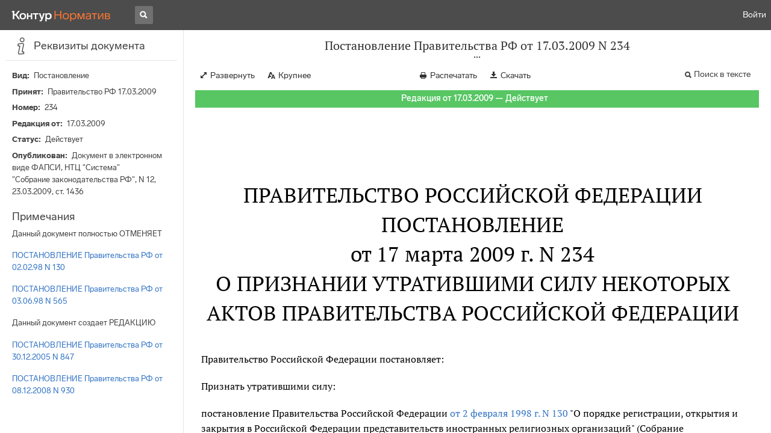

--- FILE ---
content_type: application/javascript
request_url: https://normativ.kontur.ru/theme/js/click-listener.js
body_size: 1183
content:
(function () {
    if (window.listenToClicks) return;

    var MAX_VALUE_LENGTH = 100;
    var CLIPPED_VALUE_SUFFIX = '...';
    var CLICKABLE_ATTRIBUTES = ['data-clickable', 'onclick'];
    var CLICKABLE_PROPS = ['onClick', 'onMouseDown', 'onMouseUp'];
    var CLICKABLE_TAGS = ['A', 'BUTTON'];

    var ELEMENT_DATA_FUNCTIONS = {
        id: function (element) {
            return prepareValue(element.id || '')
        },
        class: function (element) {
            var value = (!isSvgElement(element) && element.className) || '';
            return prepareValue(value);
        },
        tid: function (element) {
            return prepareValue(element.getAttribute('data-tid') || '')
        },
        text: function (element) {
            return prepareValue(element.textContent || '')
        }
    };

    function prepareValue(value) {
        var val = value.replace(/\s+/g, ' ').trim();
        if (val.length > MAX_VALUE_LENGTH) {
            return val.slice(0, MAX_VALUE_LENGTH - CLIPPED_VALUE_SUFFIX.length) + CLIPPED_VALUE_SUFFIX;
        }
        return val;
    }

    function isSvgElement(element) {
        return element instanceof SVGElement;
    }

    function deleteClickListener(callback) {
        return function() {
            callbacks = callbacks.filter(function(cb) {
                return cb !== callback;
            });
        }
    }

    function listenToClicks(callback) {
        callbacks.push(callback);
        return deleteClickListener(callback);
    }

    var mouseTarget = null;
    var callbacks = [];

    window.document.addEventListener('mousedown', function (event) {
        mouseTarget = event.target;
    });
    window.document.addEventListener('mouseup', function (event) {
        var target = event.target;
        if (mouseTarget === target) {
            var isLink = target.tagName === 'A';
            var isButton = target.tagName === 'BUTTON';
            var style = window.getComputedStyle(target);
            var hasCursorPointer = style && style.cursor === 'pointer';
            if (
                isLink ||
                isButton ||
                hasCursorPointer ||
                checkAncestorIs('A', target) ||
                checkAncestorIs('BUTTON', target)
            ) {
                var trackData = buildTrackData(target);
                callbacks.forEach(function (callback) {
                    callback(trackData);
                });
            }
        }
        mouseTarget = null;
    }, true);

    function checkAncestorIs(tagName, element) {
        var result = false;
        var parent = getParent(element);
        while (parent) {
            if (parent.tagName === tagName) {
                result = true;
                break;
            } else {
                parent = getParent(parent);
            }
        }
        return result;
    }

    function buildTrackData(target) {
        return Object.assign({},
            getTargetProperties(target),
            getClickableElementProperties(target)
        );
    }

    function getTargetProperties(element) {
        return element ? {
            'own_class': ELEMENT_DATA_FUNCTIONS.class(element),
            'own_tid': ELEMENT_DATA_FUNCTIONS.tid(element)
        } : {
            'own_class': '',
            'own_tid': ''
        }
    }

    function getClickableElementProperties(element) {
        var clickableElement = isClickable(element) ? element : findClickableAncestor(element);
        return clickableElement ? {
            'id': ELEMENT_DATA_FUNCTIONS.id(clickableElement),
            'class': ELEMENT_DATA_FUNCTIONS.class(clickableElement),
            'tid': ELEMENT_DATA_FUNCTIONS.tid(clickableElement),
            'text': ELEMENT_DATA_FUNCTIONS.text(clickableElement)
        } : {
            'id': '',
            'class': '',
            'tid': '',
            'text': ''
        };
    }

    function findClickableAncestor(element) {
        var parent = getParent(element);
        while (parent && !isClickable(parent)) {
            parent = getParent(parent);
        }
        return parent;
    }

    function isClickable(element) {
        for (var i = 0; i < CLICKABLE_ATTRIBUTES.length; i++) {
            if (element.getAttribute(CLICKABLE_ATTRIBUTES[i]) != null) {
                return true;
            }
        }
        for (var i = 0; i < CLICKABLE_TAGS.length; i++) {
            if (element.tagName === CLICKABLE_TAGS[i]) {
                return true;
            }
        }

        var instancePropName = Object.keys(element).find(function(key) {
            return key.includes("Instance")
        })

        if (instancePropName) {
            var instance = element[instancePropName];
            if (instance.pendingProps) {
                return CLICKABLE_PROPS.some(function(prop) {
                    return instance.pendingProps[prop]
                });
            }
            if (instance.memoizedProps) {
                return CLICKABLE_PROPS.some(function(prop) {
                    return instance.memoizedProps[prop]
                });
            }
        }


        return false;
    }

    function getParent(element) {
        return element.parentNode === window.document ? null : element.parentNode;
    }

    window.listenToClicks = listenToClicks;
})();